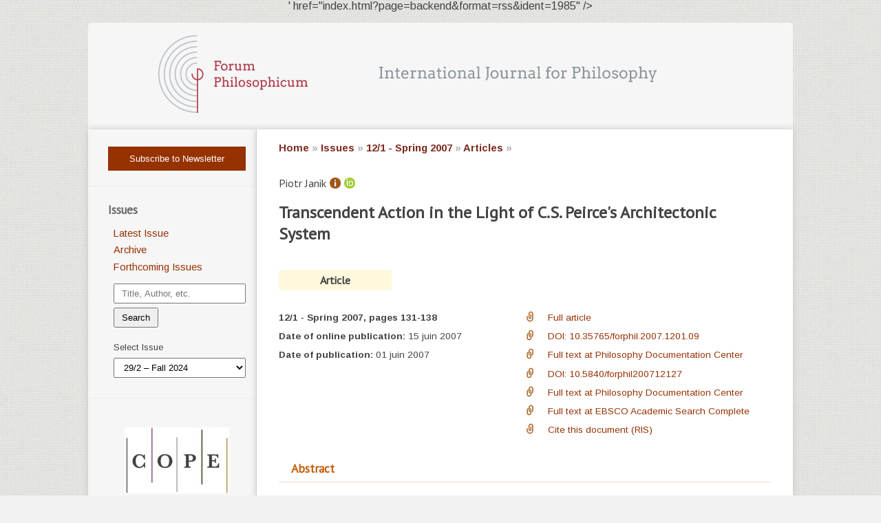

--- FILE ---
content_type: text/html; charset=UTF-8
request_url: https://forumphilosophicum.ignatianum.edu.pl/1985-transcendent-action-in-the-light-of-c-s-peirce-s-architectonic-system.html
body_size: 6611
content:
<!DOCTYPE html>
<html xmlns="http://www.w3.org/1999/xhtml" xml:lang="en">
  <head>
    <meta http-equiv="Content-Type" content="text/html; charset=utf-8" />
    <title>Transcendent Action in the Light of C.S. Peirce's Architectonic System</title>
    <meta name="Generator" content="Lodel" />
    <meta name="DESCRIPTION" content="Opis...2" />
    <meta name="URL" content="https://forumphilosophicum.ignatianum.edu.pl:443/1985-transcendent-action-in-the-light-of-c-s-peirce-s-architectonic-system.html" />
    <meta name="author" content="Janik, Piotr" />
    <meta name="KEYWORDS" content="belief" />
    <meta name="KEYWORDS" content="hedonism" />
    <meta name="KEYWORDS" content="intention" />
    <meta name="KEYWORDS" content="transcendentals" />
    <meta name="KEYWORDS" content="Peirce，Charles Sanders" />
    <meta name="KEYWORDS" content="Creative Commons Attribution 4.0 International License" />
    <meta name="DC.Publisher" content="Nom de votre 裩teur" />
    <meta name="DC.Rights" content="" />
    <meta name="DC.Source" content="https://forumphilosophicum.ignatianum.edu.pl:443" />
    <meta name="DC.Type" content="text" />
    <meta name="DC.Format" content="text/html" />
    <meta name="DC.Language" content="en" />
    <meta name="DC.Identifier" content="https://forumphilosophicum.ignatianum.edu.pl:443/1985-transcendent-action-in-the-light-of-c-s-peirce-s-architectonic-system.html" />
    <meta name="DC.Title" content="Transcendent Action in the Light of C.S. Peirce's Architectonic System " />
    <meta name="DC.Subject" content="belief" />
    <meta name="DC.Subject" content="hedonism" />
    <meta name="DC.Subject" content="intention" />
    <meta name="DC.Subject" content="transcendentals" />
    <meta name="DC.Subject" content="Peirce，Charles Sanders" />
    <meta name="DC.Subject" content="Creative Commons Attribution 4.0 International License" />
    <meta name="DC.Creator" content="Janik, Piotr" />
    <meta name="DC.Description" lang="fr" content="" />
    <meta name="DC.Description" lang="en" content="The article presents the key problems relevant to the issue of “transcendent Action,” as Peirce calls it. The author focuses on the relation between “belief” and the “transcendentals:” unity, truth, goodness, and beauty, in their peculiar Peirceian context. He considers firstly “belief” in the sense of “an original impulse to act consistently, to have a definite intention” and, secondly, “Normative Science, which investigates the universal and necessary laws of the relation of Phenomena to Ends, that is, perhaps, to Truth, Right, and Beauty.” Finally, he considers Peirce's defense again two popular accusations: one on the part of the logicians which “confounds psychical truths with psychological truths,” and the second one regarding hedonism. " />
    <link href='https://fonts.googleapis.com/css?family=PT+Sans&subset=latin,latin-ext' rel='stylesheet' type='text/css'>
      <link href='https://fonts.googleapis.com/css?family=Arimo:400,400italic,700,700italic&subset=latin,latin-ext' rel='stylesheet' type='text/css'>
        <link rel="stylesheet" type="text/css" href="//unpkg.com/tippy.js@4/themes/light-border.css" media="screen" title="Ecran" />
        <link rel="stylesheet" type="text/css" href="//unpkg.com/tippy.js@4/themes/light.css" media="screen" title="Ecran" />
        <link rel="stylesheet" type="text/css" href="//unpkg.com/tippy.js@4/themes/translucent.css" media="screen" title="Ecran" />
        <link rel="stylesheet" type="text/css" href="css/styles_site.css" media="screen" title="Ecran" />
        <link rel="stylesheet" type="text/css" media="print" href="css/styles_site_print.css"  title="Impression" />
        <link rel="alternate" type="application/rss+xml" title="Actuality -  Forum Philosophicum" href="index.html?page=backend&amp;format=rssdocuments" />
        <link rel="alternate" type="application/rss+xml" title='RSS -  <span xml:lang="en" lang="en">Transcendent Action in the Light of C.S. Peirce's Architectonic System</span>' href="index.html?page=backend&amp;format=rss&amp;ident=1985" />
          <script src="https://unpkg.com/popper.js@1/dist/umd/popper.min.js"></script>
          <script src="https://unpkg.com/tippy.js@4"></script>
          <script type="text/javascript" src="js/site.js"></script>
          <script id="mcjs">function showPopup() { 
!function(c,h,i,m,p){m=c.createElement(h),p=c.getElementsByTagName(h)[0],m.async=1,m.src=i,p.parentNode.insertBefore(m,p)}
(document,"script","https://chimpstatic.com/mcjs-connected/js/users/2d26b2f1ef2b4b7d9d824dd79/5ad490a24013f66369608b26b.js");
document.cookie = "MCPopupClosed=; expires=Thu, 01 Jan 1970 00:00:00 UTC; path=/;";                  
document.cookie = "MCPopupSubscribed=; expires=Thu, 01 Jan 1970 00:00:00 UTC; path=/;";
}</script>
        </head>
        <body>
          <script>  (function(i,s,o,g,r,a,m){i['GoogleAnalyticsObject']=r;i[r]=i[r]||function(){
  (i[r].q=i[r].q||[]).push(arguments)},i[r].l=1*new Date();a=s.createElement(o),
  m=s.getElementsByTagName(o)[0];a.async=1;a.src=g;m.parentNode.insertBefore(a,m)
  })(window,document,'script','//www.google-analytics.com/analytics.js','ga');
  ga('create', 'UA-41831777-4', 'auto');
  ga('send', 'pageview');</script>
          <div id="main">
            <h1 id="cartouche"><!-- 
<div id="logo-ignatianum"><a href="https://www.ignatianum.edu.pl" title="Akademia Ignatianum"><img src="/images/logo-ignatianum.png"></a></div> -->
            <div id="logo"><a href="/index.html" title="Forum Philosophicum"><img src="/images/top_logo_f.png"></a></div>
            <div class="clear"></div>
          </h1>
          <div id="content" class="article">
            <div id="inside" class="article">
              <ul id="ariane">
                <li><a href="/index.html">Home</a>&nbsp;&raquo</li>
                <li><a href="/87-issues.html">Issues</a>&nbsp;&raquo</li>
                <li><a href="/1935-12-1-spring-2007.html">12/1 - Spring 2007</a>&nbsp;&raquo</li>
                <li><a href="/1936-articles.html">Articles</a>&nbsp;&raquo</li>
              </ul>
              <div id="enteteDocument"> Piotr <span class="familyName">Janik</span><span class="on-author-icon"><a id="addInfo"><img src="/images/ainfo.png" alt="Corresponding author" title="Corresponding author" border="0" width="16" height="16"></a></span><script>desc = ``;
desc = desc.replace(/<(\/)*(div|span).*?>/mig, "");
tippy('#addInfo', {
theme: 'light',
trigger: 'click',
arrow: true,
arrowType: 'round',
placement: 'bottom',
content: '<span class="block t-affil">Jesuit University Ignatianum</span><span class="block t-func"></span><span class="block t-space"></span><span class="block t-desc">'+desc+'</span>',
})</script><span class="on-author-icon"><a href="//orcid.org/0000-0001-6528-0996" target="_blank" title="ORCID id"><img src="/images/orcid.png" alt="ORCID id" title="ORCID id"></a></span><h2><span xml:lang="en" lang="en">Transcendent Action in the Light of C.S. Peirce's Architectonic System</span><br class="nobr" /><span class="sousTitre"><span xml:lang="en" lang="en"></span></span></h2>
                <div class="type">Article</div>
              </div>
              <div id="imprint">
                <div class="imLine"><span class="imIssue">12/1 - Spring 2007</span><span class="imPagination">,&nbsp;pages&nbsp;131-138</span></div>
                <div class="imLine"><span class="imTitle">Date of online publication:&nbsp;</span><span class="imName">15 juin 2007</div>
                <div class="imLine"><span class="imTitle">Date of publication:&nbsp;</span><span class="imName">01 juin 2007</div>
              </div>
              <div id="mapl">
                <ul>
                  <li class="fichiers"><img src="../../lodel/icons/Attachmment 2 16.png" alt="fichierannexe" class="associatedIcon" /><!--<a href="/6350-full-article.html" class="fichierannexe">Full article</a>--><a href="docannexe/file/6350/9._janik.pdf" class="fichierannexe" >Full article</a></li>
                  <li class="liens"><img src="../../lodel/icons/Link 2 16.png" alt="lienannexe" class="associatedIcon" /><!--<a href="/6351-doi.html" class="lienannexe">DOI: 10.35765/forphil.2007.1201.09</a>--><a href="https://dx.doi.org/10.35765/forphil.2007.1201.09" class="lienannexe" target="_blank">DOI: 10.35765/forphil.2007.1201.09</a></li>
                  <li class="liens"><img src="../../lodel/icons/Link 2 16.png" alt="lienannexe" class="associatedIcon" /><!--<a href="/6352-full-text-at-philosophy-documentation-center.html" class="lienannexe">Full text at Philosophy Documentation Center</a>--><a href="https://www.pdcnet.org/forphil/content/forphil_2007_0012_0001_0131_0138" class="lienannexe" target="_blank">Full text at Philosophy Documentation Center</a></li>
                  <li class="liens"><img src="../../lodel/icons/Link 2 16.png" alt="lienannexe" class="associatedIcon" /><!--<a href="/2046-doi-10-5840-forphil200712127.html" class="lienannexe">DOI: 10.5840/forphil200712127</a>--><a href="http://dx.doi.org/10.5840/forphil200712127" class="lienannexe" target="_blank">DOI: 10.5840/forphil200712127</a></li>
                  <li class="liens"><img src="../../lodel/icons/Link 2 16.png" alt="lienannexe" class="associatedIcon" /><!--<a href="/2047-full-text-at-philosophy-documentation-center.html" class="lienannexe">Full text at Philosophy Documentation Center</a>--><a href="http://www.pdcnet.org/pdc/bvdb.nsf/purchase?openform&fp=forphil&id=forphil_2007_0012_0001_0131_0138" class="lienannexe" target="_blank">Full text at Philosophy Documentation Center</a></li>
                  <li class="liens"><img src="../../lodel/icons/Link 2 16.png" alt="lienannexe" class="associatedIcon" /><!--<a href="/2048-full-text-at-ebsco-academic-search-complete.html" class="lienannexe">Full text at EBSCO Academic Search Complete</a>--><a href="http://search.ebscohost.com/login.aspx?direct=true&db=a9h&AN=25743296&lang=pl&site=ehost-live" class="lienannexe" target="_blank">Full text at EBSCO Academic Search Complete</a></li>
                  <li class="fichiers"><img src="../../lodel/icons/Attachmment 2 16.png" alt="fichierannexe" class="associatedIcon" /><!--<a href="/1991-cite-this-document-ris.html" class="fichierannexe">Cite this document (RIS)</a>--><a href="docannexe/file/1991/forum_philosophicum_12_01_10_janik.ris" class="fichierannexe" >Cite this document (RIS)</a></li>
                </ul>
              </div>
              <div class="clear"></div>
              <div id="resume">
                <h4>Abstract</h4>
                <p class="resume">
                  <p>The article presents the key problems relevant to the issue of “transcendent Action,” as Peirce calls it. The author focuses on the relation between “belief” and the “transcendentals:” unity, truth, goodness, and beauty, in their peculiar Peirceian context. He considers firstly “belief” in the sense of “an original impulse to act consistently, to have a definite intention” and, secondly, “Normative Science, which investigates the universal and necessary laws of the relation of Phenomena to Ends, that is, perhaps, to Truth, Right, and Beauty.” Finally, he considers Peirce's defense again two popular accusations: one on the part of the logicians which “confounds psychical truths with psychological truths,” and the second one regarding hedonism.</p>
                </p>
              </div>
              <h4>Keywords</h4>
              <ul class="keywords">
                <li class="keyword"><a class="auteur" href="/index.html?id=1079">belief</a></li>
                <li class="keyword"><a class="auteur" href="/index.html?id=1986">hedonism</a></li>
                <li class="keyword"><a class="auteur" href="/index.html?id=1987">intention</a></li>
                <li class="keyword"><a class="auteur" href="/index.html?id=1989">transcendentals</a></li>
                <li class="keyword"><a class="auteur" href="/index.html?id=2250">Peirce，Charles Sanders</a></li>
              </ul>
              <h4>Cite this article</h4>
              <div id="noticebiblio"><span xml:lang="en" lang="en"><p>Janik, Piotr. “Transcendent Action in the Light of C.S. Peirce's Architectonic System.” Forum Philosophicum 12, no. 1 (2007): 131–8. doi:10.35765/forphil.2007.1201.09.</p></span></div>
              <div id="annexes">
                <h4>Bibliography</h4>
                <div id="bibliographie">
                  <p class="bibliographie"><span xml:lang="en" lang="en"><p>Boler, John F. <em>Charles Peirce and Scholastic Realism. A Study of Peirce's Relation to John Duns Scotus</em>. Seattle: University of Washington Press, 1963.</p>
                    <p>Forster, Paul. “The Logic of Pragmatism: A Neglected Argument for Peirce’s Pragmatic Maxim.”, <em>Transactions of the Charles S. Peirce Society</em> 39, no. 4 (2003): 525–555.</p>
                    <p>Hookway, Christopher. <em>Truth, Rationality, and Pragmatism. Themes from Peirce</em>. Oxford: Oxford University Press, 2002.</p>
                    <p>Houser, Nathan. “Peirce’s General Taxonomy of Consciousness.” <em>Transactions of the Charles S. Peirce Society</em> 19, no. 4 (1983): 331–360.</p>
                    <p>Nowak, Andrzej J. <em>Świat człowieka: Znak, Wartość, Sztuka</em>. Cracow: Collegium Columbinum, 2002.</p>
                    <p>Peirce, Charles S. <em>Collected Papers of Charles Sanders Peirce</em>. Vols. 1–6, edited by Charles Hartshome and Paul Weiss. Vols. 7–8, edited by Arthur W. Burks. Cambridge, MA: Belknap Press of Harvard University Press / Harvard University Press, 1960–1966.</p>
                    <p>Pierce, Charles S. <em>The Writings of Charles S. Peirce: A Chronological Edition</em>. 6 vols. Vol. 1, edited by M. Fisch et at. Vol. 2, edited by E. C. Moore et al. Vols. 3–5, edited by C. Kloesel et al. Vol. 6, edited by the Peirce Edition Project. Bloomington: Indiana University Press 1980–2000.</p>
                    <p>Potter, Vincent G. 1966, “Peirce’s Analysis of Normative Science.” <em>Transactions of the Charles S. Peirce Society</em> 2, no. 1 (1966): 5–33.</p>
                    <p>Potter, Vincent G. “Peirce on ‘substance’ and ‘foundations.’” <em>Monist</em> 75, no. 4 (1992): 492–513. doi:10.5840/monist199275429.</p>
                    <p>Skagestad, Peter. “Peirce’s Inkstand as an External Embodiment of Mind.” <em>Transactions of the Charles S. Peirce Society</em> 35, no. 3 (1999): 551–562.</p></span></p>
                </div>
                <h4>Copyright</h4>        
                <div class="licence"><a rel="license" href="https://creativecommons.org/licenses/by/4.0/" target="_blank"><img alt="Creative Commons Attribution 4.0 International License" style="border-width:0" src="docannexe/image/3360/88x31.png" /><br />Creative Commons Attribution 4.0 International License</a></div>
              </div><!--fin_annexes--><!--fin_annexes-->
              <div id="bottomNav">
                <div class="previous">                                           <a href="/1980-existential-analysis-in-roman-ingarden-s-ontology.html">Previous Article</a>                      </div>
                <div class="next">                      <a href="/1992-the-philosophical-foundations-of-the-kinematic-atomism-of-ruder-josip-boscovich.html">Next Article</a>                      </div>
              </div>
            </div> 
            <div id="menu">  
              <div class="b_index" style="margin-top: 10px;">       
                <button onclick="showPopup()" style="padding: 10px 10px; background-color: #963100; color: white; border: 0px; cursor: pointer; width: -webkit-fill-available;">Subscribe to Newsletter</button>       
                <div class="line"></div>   </div>     
              <div class="b_index">    
                <h3>Issues</h3>             
                <ul class="publisMenu">                           
                  <li><a href="/7491-2902.html">Latest Issue</a></li>                        
                  <li><a href="/87-issues.html">Archive</a></li>                        
                  <li><a href="/3351-forthcoming.html">Forthcoming Issues</a></li>               
                  <li>                    
                    <form action="/search.php" method="get" _lpchecked="1">                         
                      <input class="text" type="text" name="query" placeholder="Title, Author, etc.">                           
                        <input class="lightSearch" type="submit" name="submit_s" value="Search">            </form>         </li>                   
                      <li>                        
                        <div class="formSelectIssue">Select Issue</div>              
                        <form action="/index.html">                              
                          <select name="id" onchange="if(this.value != '0') this.form.submit()" >                                  
                            <option value="7491">29/2 – Fall 2024</option>                                  
                            <option value="7387">29/1 – Spring 2024</option>                                  
                            <option value="7284">28/2 – Fall 2023</option>                                  
                            <option value="7171">28/1 – Spring 2023</option>                                  
                            <option value="7067">27/2 – Fall 2022</option>                                  
                            <option value="7007">27/1 – Spring 2022</option>                                  
                            <option value="6885">26/2 – Fall 2021</option>                                  
                            <option value="6600">26/1 – Spring 2021</option>                                  
                            <option value="3708">25/2 – Fall 2020</option>                                  
                            <option value="3661">25/1 – Spring 2020</option>                                  
                            <option value="3552">24/2 – Fall 2019</option>                                  
                            <option value="3491">24/1 – Spring 2019</option>                                  
                            <option value="3411">23/2 – Fall 2018</option>                                  
                            <option value="3365">23/1 - Spring 2018</option>                                  
                            <option value="3242">22/2 - Fall 2017</option>                                  
                            <option value="3160">22/1 - Spring 2017</option>                                  
                            <option value="3106">21/2 - Fall 2016</option>                                  
                            <option value="2953">21/1 - Spring 2016</option>                                  
                            <option value="2074">20/2 - Fall 2015</option>                                  
                            <option value="858">20/1 - Spring 2015</option>                                  
                            <option value="370">19/2 - Fall 2014</option>                                  
                            <option value="298">19/1 - Spring 2014</option>                                  
                            <option value="88">18/2 - Fall 2013</option>                                  
                            <option value="213">18/1 - Spring 2013</option>                                  
                            <option value="387">17/2 - Fall 2012</option>                                  
                            <option value="479">17/1 - Spring 2012</option>                                  
                            <option value="555">16/2 - Fall 2011</option>                                  
                            <option value="628">16/1 - Spring 2011</option>                                  
                            <option value="723">15/2 - Fall 2010</option>                                  
                            <option value="1032">15/1 - Spring 2010</option>                                  
                            <option value="1202">14/2 - Fall 2009</option>                                  
                            <option value="1353">14/1 - Spring 2009</option>                                  
                            <option value="1495">13/2 - Fall 2008</option>                                  
                            <option value="1651">13/1 - Spring 2008</option>                                  
                            <option value="1781">12/2 - Fall 2007</option>                                  
                            <option value="1935">12/1 - Spring 2007</option>                                  
                            <option value="2070">11 - 2006</option>                                  
                            <option value="2426">10 - 2005</option>                                  
                            <option value="2615">9 - 2004</option>                                  
                            <option value="2790">8 - 2003</option>                                  
                            <option value="3852">7 – 2002</option>                                  
                            <option value="3849">6 – 2001</option>                                  
                            <option value="3844">5 – 2000</option>                                  
                            <option value="3843">4 – 1999</option>                                  
                            <option value="3839">3 – 1998</option>                                  
                            <option value="3780">2 – 1997</option>                                  
                            <option value="3738">1 – 1996</option>                </select>                    
                          <input type="submit" class="hidden">        </form>       </li>      </ul>             
                      <div class="line"></div>        </div><!--
<div class="b_index">   <a href="https://czasopisma.ignatianum.edu.pl/fp/about/submissions" class="make-submission">Submit Manuscript</a>   <div class="line"></div>      </div>-->      
                  <div class="b_index" style="text-align: center;"><!--<img src="/images/dofinansowani_fp_ENG.png"> --><a href="https://publicationethics.org/" target="_blank" rel="noopener"><img src="/images/logo-cope.jpg" style="margin: 20px 0;"></a><a href="https://www.scopus.com/sourceid/21100787326" target="_blank" rel="noopener"><img src="/images/logo-scopus.png"></a><div class="line"></div>      </div>      
                  <div class="b_index">        
                    <h3>About the Journal</h3>                       
                    <ul class="publisMenu">                      
                      <li>         <a href="/71-mission.html"><span xml:lang="en" lang="en">Mission Statement</span></a>      </li>                               
                      <li>         <a href="/74-boards.html">Boards</a>      </li>                               
                      <li>         <a href="/820-publication-fact-sheet.html">Publication Fact-sheet</a>      </li>                               
                      <li>         <a href="/76-online-presence.html">Online Presence</a>      </li>         </ul>        
                    <div class="line"></div>      </div>      
                  <div class="b_index">        
                    <h3>For Contributors</h3>                 
                    <ul>          
                      <li><a href="https://czasopisma.ignatianum.edu.pl/fp/about/submissions" >Submit Manuscript</a></li>        </ul>              
                    <ul class="publisMenu">                      
                      <li>         <a href="/79-submissions.html">Submission Instruction</a>      </li>                               
                      <li>         <a href="/81-review-process.html">Review Process</a>      </li>                               
                      <li>         <a href="/80-legal-issues.html">Legal Issues</a>      </li>         </ul>        
                    <div class="line"></div>      </div>      
                  <div class="b_index">           
                    <h3>Information</h3>                       
                    <ul class="publisMenu">                      
                      <li>         <a href="/84-contact.html">Contact Information</a>      </li>                               
                      <li>         <a href="/86-books-received.html">Books received to review</a>      </li>         </ul>           
                    <div class="line"></div>      </div>      
                  <div class="b_index">           
                    <h3>News</h3>                       
                    <ul class="publisMenu">                      
                      <li>         <a href="/7609-cfp-christian-philosophy-2026.html">Upcoming Issue (2025): Christian Philosophy Facing Naturalism</a>      </li>         </ul>           
                    <div class="line"></div>      </div>      
                  <div class="b_index">           
                    <h3>Index</h3>           
                    <ul class="typepersonne">          
                      <li><a href="/index.html?id=44">Authors</a></li>          
                      <li><a href="/index.html?id=45">Translators</a></li>          
                      <li><a href="/index.html?id=46">Issue editors</a></li>        </ul>        
                    <ul class="typeentree">          
                      <li><a href="/index.html?id=50">Keywords</a></li>        </ul>           
                    <div class="line"></div>      </div>      
                  <div class="b_index">                               
                    <div class="Section-1">                           
                      <h3>Forum Philosophicum</h3>                                 
                      <p>            
                        <r2r:ml lang="pl">              
                          <ul>                
                            <li><span _fck_bookmark="1" style="display: none;">&nbsp;</span>10.35765/forphil&nbsp;ISSN:&nbsp;1426-1898</li>                
                            <li>e-ISSN:&nbsp;2353-7043</li>                
                            <li>Prefix doi:&nbsp;<a href="http://search.crossref.org/?q=Forum+Philosophicum">10.5840/forphil</a>&nbsp;and <a href="http://search.crossref.org/?q=Forum+Philosophicum">10.35765/forphil</a></li>                
                            <li>Full texts online at&nbsp;<a href="https://www.pdcnet.org/forphil/Forum-Philosophicum">PDC</a></li>                
                            <li>Full texts online at&nbsp;<a href="http://search.ebscohost.com/login.aspx?direct=true&amp;db=asn&amp;jid=3PWR&amp;lang=pl&amp;site=ehost-live">EBSCO</a></li>              </ul>            </r2r:ml>          </p>              </div>        <!-- <div class="line"></div> --></div><!-- <div class="b_issn">    
                <div class="b_rss">      
                  <h3>RSS</h3>      
                  <ul>        
                    <li><a href="index.html?page=backend&amp;format=rssdocuments">Documents</a></li>      </ul>    </div> --></div>
              <div id="footer">
                <div class="powered">Powered by <a href="https://lodel.org" target="_blank">lodel.org</a></div>
                <div class="items">
                  <div class="item first"><a href="/index.html?page=map" class="map">Sitemap</a></div>
                  <div class="item"><a href="https://www.ignatianum.edu.pl" target="_blank">Akademia Ignatianum</a></div>
                  <div class="item"><a href="/lodel/edition">Administration</a></div>
                  <div class="item last"><!-- <a href="index.html?id=84">Contact Information</a> --><a href="/84-contact.html">Contact Information</a></div>
                </div>
              </div> </div>
          </body>
        </html>

--- FILE ---
content_type: text/css
request_url: https://forumphilosophicum.ignatianum.edu.pl/css/styles_site.css
body_size: 4569
content:
body{
	font-size: 1em;
	text-align: center;
	font-family: 'Arimo', sans-serif;
/*
	font-family: 'Noto Sans', sans-serif;
	font-family: 'Open Sans', sans-serif;
	font-family: 'Tinos', serif;
	font-family: 'Noto Serif', serif;
	*/
/*	background: #eee; */
	margin: 0;
	padding: 0;
	background-image: url('/images/farmer.png');
    background-repeat: repeat;
    background-position: top left;
    background-attachment: fixed;
    background-color: #F2F2F2;
    color: #444;
}

a{
	color: #963100;
	text-decoration: none;
}

a:hover{

	border-bottom: 1px dotted;
}

p{
	line-height: 150%;
	text-align: justify;
}

h1, h2, h3, h4, h5, h6, p, form, fieldset, img, blockquote{
	margin: 0;
	padding: 0;
	border: 0;
}
#enteteDocument h2 {
	margin-top: 15px;
}

li{
	line-height: 150%;
	margin-bottom: 1ex;
}

dt{
	font-weight: bold;
	margin-bottom: 1ex;
}

.hidden{
	display: none;
}
.formSelectIssue {
    font-size: 90%;
    margin-top: 20px;
    /*font-style: italic;	*/
}
.familyName{
/*	font-variant: small-caps; */
}
.asEditors {
	margin-left: 5px;
	color: #963100;
}
.on-author-icon{
    vertical-align: middle;
    cursor: pointer;	
    margin: 0 0 0 5px;
}
.on-author-icon img,
#map .on-author-icon img{
    display: unset;
    position: unset;
    margin: 0;
}
.tippy-tooltip {
	text-align: left;
	padding: 1em;
}
.tippy-tooltip span.block{
	display: block;
}

.tippy-tooltip span.t-desc{
	padding: 1em 0 0 0;
}
.tippy-tooltip span.t-space{
	padding: 1em 0 0 0;
}

.spacer{
	display: block;
	height: 2em;
	clear: both;
}
.b_issn {
 font-size: 90%;
 color: #666;
}
.b_issn P {
margin-bottom: 0.3em;
}
h2.publiParente, h3, h4{
	margin-bottom: 2ex;
	color: dimgray;
}

h2.publiParente{
	padding-top: 1em;
}

h3.accueil{
	margin-top: 3ex;
	color: #e18600;
}

a.footnotecall, a.FootnoteSymbol{
/*	font-family: "Bitstream vera sans", verdana, sans-serif; */
	font-weight: bold;
}

a.footnotecall{
	font-size: 90%;
	margin-left: .3em;
	font-style: normal;
}

a.footnotecall:before, a.FootnoteSymbol:before{
	content: "[";
}

a.footnotecall:after, a.FootnoteSymbol:after{
	content: "]";
}

a.indexBack{
	display: block;
	font-size: 92%;
	font-weight: bold;
	text-align: right;
	margin-top: 3em;
	border: 0;
}

br.nobr{
	display: none;
}

span.sousTitre{
/* 	margin-top: -.5ex; */
	display: block;
	font-size: 90%;
	font-weight: normal;
	font-style: italic;
}

#enteteDocument span.sousTitre,
.publiParente span.sousTitre{
    display: block;
    font-size: 70%;
    font-weight: normal;
    font-style: normal;
    margin-top: 5px;
}

dl.listArticles dt,
dl.listIssues dt {
	margin: 30px 0 10px 0;
}

dl.listArticles dd,
dl.listIssues dd {
	margin: 0 0 10px 0;
	padding: 0;
}

dl.listArticles dd.date{
	font-size: 92%;
	font-style: italic;
}

dl.listArticles dd.paruDans{
	font-size: 92%;
	color: #666;
}

dl.listArticles dd.paruDans a{
	color: #666;
}

div.notes p{
	margin-bottom: 1.5ex;
	text-align: justify;
}

img.icone{
	display: block;
	float: left;
	max-width: 200px;
	border: 1px solid #aaa;
	margin-right: 1em;
}

#main{
	position: relative;
	margin: auto;
	width: 1024px;
	text-align: left;
}

#accessible, #footer{
	text-align: right;
	color: #e5e8e3;
	padding: .5ex 0;
	-webkit-box-shadow: 0 0 3px 1px #ccc;
	box-shadow: 0 0 3px 1px #ccc;

}

#accessible a, #footer a, #ariane{
	color: #aaa;
}

#cartouche{
/*
padding: 0.8em 1em 0.6em 1em;
 background: #7b2a1e;
 margin: 15px 0;
 border-radius: 3px; */
    color: #fff;
    background: #f6f6f6;
    margin: 15px 0 0 0;
    border-radius: 5px 5px 0 0;
/*    -webkit-box-shadow: 0 0 10px 1px #aaa;
    box-shadow: 0 0 10px 1px #aaa;*/
}

#cartouche span.sousTitre{
	font-weight: bold;
	font-size: 70%;
	margin-top: 0;
}

#cartouche a{
	color: transparent;
	text-decoration: none;
}
#cartouche a:hover{
	text-decoration: none;
}
#logo-ignatianum {float: left;}
#logo-ignatianum IMG {
	width: 150px;
	height: 120px;
	padding: 10px 0 0 50px;
}

#logo {
	/*float: right;*/
  padding: 0.5em 1em 0.5em 1em;
}
#logo IMG {
/*	width: 780px;
	height: 96px;*/
}
.clear {clear: both;}
#ariane{
    font-size: 92%;
    padding: 0;
    font-weight: bold;
}

#ariane, #ariane li{
	margin: 0;
	padding: 0;
	list-style: none;
}

#ariane li{
	display: inline;
}

#ariane a{
	color: #7b2a1e;
}

#ariane a:hover{
	color: #F90;
}

/* HomePage*/
#HomePage {
}

#HomePage .IssueTitle {
    font-family: 'Pt Sans', sans-serif;
    font-size: 120%;
    font-weight: bold;
    line-height: 150%;
}
#HomePage .IssueSubTitle {
    font-family: 'Pt Sans', sans-serif;
    font-size: 110%;
    font-weight: normal;
    line-height: 150%;
}
#HomePage .LastIssue {
    width: 700px;
    margin: 0px 10px 40px 10px;
/*    border-bottom: 1px solid #ccc;
    padding: 0 0 30px 0; */
}

#HomePage .LastIssue .IssueTitle {
    font-family: 'Pt Sans', sans-serif;
    font-size: 150%;
    font-weight: bold;
    line-height: 170%;
}
#HomePage .LastIssue .IssueSubTitle {
    font-family: 'Pt Sans', sans-serif;
    font-size: 120%;
    font-weight: normal;
    line-height: 150%;
}
#HomePage .LastIssue .IssueCover {
    float: left;
    width: 280px;
    text-align: left;
    line-height: 0;
    margin: 0 0 0.5em 0;
}
#HomePage .LastIssue .IssueCover IMG {
    width: 240px;
    border: 1px solid #ccc;
    padding: 1px;
}
#HomePage .LastIssue .IssueDesc {
    font-size: 90%;
    font-weight: normal;
    line-height: 100%;
    margin: 2ex 0 ;
}

#HomePage .IssueSpace {
    margin: 0;
}
#HomePage .IssueSpace .AboutJournal2 {
    font-size: 96%;
    font-weight: normal;
    line-height: 130%;
    margin: 2ex 0 0 0;
    text-align: justify;
    padding: 1.5em 2em;
		border: 0px solid #ccc;
    border-radius: 5px;
    background-color: antiquewhite;
    /* color: #fff; */
}

#HomePage .IssueSpace .AboutJournal {
    font-size: 96%;
    font-weight: normal;
    line-height: 130%;
    text-align: justify;
    background-color: oldlace;
    padding: 20px 42px 20px 42px;
    margin: 0 -32px;
	border-bottom: 1px solid #eee;
  border-top: 1px solid #eee;
}

#HomePage .Section-2 {
    text-align: justify;
    background-color: #fafafa;
    padding: 20px 42px 20px 42px;
    margin: 0 -32px;
	border-bottom: 1px solid #eee;
	border-top: 1px solid #eee;
}

#HomePage .Section-3 {
    text-align: justify;
    background-color: #fafafa;
    padding: 20px 42px 20px 42px;
    margin: 0 -32px;
	border-bottom: 1px solid #eee;
	border-top: 1px solid #eee;
}
#HomePage .Section-2 p,
#HomePage .Section-3 p {
	margin-bottom: 1em;
}
#HomePage .Section-2 p:last-child,
#HomePage .Section-3 p:last-child {
	margin-bottom: 0;
}
#HomePage .Section-3:first-child {
	margin-top: 2em;
}
#HomePage .OtherIssues {
}
#HomePage .OtherIssues .CurrentIssue {
    display: inline-block;
    width: 335px;
    margin: 0px 10px 0px 10px;
		border-top: 1px solid #ddd;
    padding: 40px 0 30px 0;
    vertical-align: top;
/*    display: inline-block;
    width: 293px;
    vertical-align: top;
    padding: 20px 20px 10px 20px;
    border: 1px solid #ccc;
    border-radius: 5px;
    margin: 0 10px 25px 10px;
    min-height: 300px; */
}
#HomePage .CurrentIssue .IssueCover {
    float: left;
    width: 140px;
    text-align: left;
    line-height: 0;
    margin: 0 0 0.5em 0;
}
#HomePage .CurrentIssue .IssueCover IMG{
    width: 120px;
    border: 1px solid #ccc;
    padding: 1px;
}
.issue-top {
	padding: 0 1em 2em 1em;
	border-bottom: 1px solid peru;
	margin-bottom: 2em;
}
.issue-top .IssueCover{
	float: left;
	text-align: left;
	line-height: 0;
    margin: 0 2em 2em 0;
}
.issue-top .IssueCover IMG {
    width: 180px;
    border: 1px solid #ccc;
    padding: 1px;
}
.issue-top .IssueDesc {
	font-size: 90%;
	font-weight: normal;
	line-height: 100%;
	/*margin: 0 0 0 220px;*/
}
.collection .IssueDescr {
    font-size: 96%;
    font-weight: normal;
    /* line-height: 178%; */
    /* padding: 1.2em 0 1.2em 2.4em; */
    margin: 0 0 2em 0;
    /* border-top: 1px solid #ccc; */
    /* border-bottom: 1px solid #ccc; */
    padding: 20px 20px;
    border: 1px solid #ccc;
    border-radius: 5px;
}
.issue-top .IssueDesc P{
	margin-bottom: 2ex;
}
.issue-top .IssueDesc P:last-child{
	margin-bottom: 0;
}
.articles {
	border-top: 1px solid #eee;
	margin: 1em 0 0 280px;
	padding: 1em 0 0 0;
}
.articles .textes {
	margin-bottom: 2ex;
  font-size: 94%;
  line-height: 130%;
}
.articles .textes .auteurs {
	font-weight: bold;
}
.articles .textes .titre {
	margin: 0.5ex 0;
}
.articles .textes .titre .sousTitre {
	display: none;
}
#HomePage .CurrentIssue .articles {
	border-top: 1px solid #eee;
	margin: 1em 0 0 140px;
	padding: 1em 0 0 0;
}

#HomePage .allIssues {
    text-align: right;
    border-top: 1px solid peru;
    padding: 1em 1em 0 0;
		margin-top: 0;
}

/*#menu, #inside, #content{ */
#menu, #inside {
	background: #fff;
}

#menu .line
{
    border-top: 1px solid #eee;
    margin: 1.5em -1em 1.5em -2em;
    padding: 0;
}

#menu{
    font-size: 92%;
    padding: 1em 1em 2em 2em;
    margin-bottom: 15px;
    border-radius: 0 0 5px 5px;
    -webkit-box-shadow: 0 0 10px 1px #ccc;
    box-shadow: 0 0 10px 1px #ccc;
    background-color: #f6f6f6;
}

/* HACK */

*>#menu{
/*	height: auto;
	min-height: 600px;  */
	width: 200px;
}

#menu ul, #menu ul li{
	margin: 0;
	padding: 0;
	list-style: none;
	line-height: 120%;
}

#menu ul li{
	margin-bottom: 1ex;
}

#menu ul{
/*	margin: 2ex 0; */
	    margin: 1em 0 1em 0.5em;
}
#menu ul.typepersonne {
	margin-top: 1em;
	margin-bottom: 0;
}
#menu ul.typeentree{
	margin-top: 0;
	margin-bottom: 1em;
}
#menu .IssueTitle {
	margin: 5px 0 15px 0;
	color: #999;
}

#menu .allIssues {
	text-align: right;
	margin-right: 1em;
}

#menu ul li li{
	margin-left: 1em;
}

#menu h3{
	margin: 2ex 0 1ex 0;
	/*color: #d96c0f;*/
	color: dimgray;
	font-family: 'Pt Sans', sans-serif;
}

#menu input[type=text],
#menu select {
    margin: 0.5em 0;
    padding: 5px 10px;
    width: -webkit-fill-available;    
    width: -moz-available;    
}

#menu input[type=submit] {
    padding: 5px 10px;	
}

.Section-1 li {
	font-size: 90%;
}

#recherche{
	padding: 2ex 0;
}

#recherche input, #recherche select{
	font-size: 90%;
}

#recherche select{
	width: 150px;
}

#recherche label{
	display: block;
}

#advanced_search{
	margin-top: 2ex;
	padding-top: 1ex;
}

#advanced_search label{
	font-size: 90%;
}

#rss{
	display: block;
	text-align: center;
	margin: 2ex 0 0 0;
}

#inside{
/*	padding: 1em 2em 2em 2em;
	border: 1px solid #ccc;
	border-radius: 3px;
	margin-bottom: 15px;
	-webkit-box-shadow: 0 0 3px 1px #ddd;
	box-shadow: 0 0 3px 1px #ddd; */
		padding: 1em 2em 2em 2em;
    border-radius: 0 0 5px 5px;
    margin-bottom: 15px;
	-webkit-box-shadow: 0 0 10px 1px #ccc;
	box-shadow: 0 0 10px 1px #ccc;
}

/* HACK */

*>#inside{
	height: auto;
	width: 715px;
	float: right;
}

#footer{
	height: auto;
	font-size: 90%;
	z-index: 1;
	padding: 1em;
  clear: both;
  background: #682e28;
  margin: 15px 0;
  border-radius: 5px;
}

#footer .item {
    display: inline-block;
    padding: 0 20px;
    border-right: 1px solid #999;
}
#footer .item.first {
}
#footer .item.last {
    border-right: none;
}

#inside.article h4,
#inside.editorial h4,
#inside.compterendu h4,
#inside.informations h4,
#inside.actualite h4,
#inside.chronique h4,
#inside.billet h4
 {
	margin: 3ex 0 2ex 0;
	color: #C5600E;
	font-family: 'Pt Sans', sans-serif;
    font-size: 110%;
    border-bottom: 1px solid #FBDCC4;
    padding-bottom: 0.5em;
    padding-left: 1em;
}

#inside.editorial .licence {
    margin-bottom: 1em;
}
#inside.editorial .licence:last-child {
	margin-bottom: 0;
}

ul.keywords {
	margin: 0;
	padding: 0;
}
ul.keywords li.keyword {
	display: inline-block;
}
ul.keywords li.keyword A {
    border: 1px solid #eee;
    padding: 0.2em 1em;
    border-radius: 3px;
}
ul.keywords li.keyword A:hover {
	background-color: #eee;
}


#enteteDocument{
/*	margin: 30px 0; */
	margin: 30px 0px 30px 0px;
	font-family: 'Pt Sans', sans-serif;
/*
	font-family: 'Tinos', serif;
	font-family: 'Arimo', sans-serif;
*/
	}

#enteteDocument h3{
	margin: 0 0 2ex 0;
}

#enteteDocument h3 span.sousTitre{
	display: block;
	font-size: 80%;
	font-weight: normal;
}

#resume{
/*	font-size: 90%;
	text-align: justify;
	line-height: 150%; */
}

#noticebiblio{
	font-size: 100%;
	line-height: 150%;
}

#toc{
    color: #e18600;
    margin-bottom: 30px;
    border-left: 2px solid #eee;
    padding: 0 0 0 30px;
		/*
    border: 1px solid #eee;
    border-radius: 5px;
    padding: 30px 45px 20px 45px;
    background-color: whitesmoke;
    display: inline-block;
    margin: 0 0 30px 30px; */
		}

#enteteDocument div.type{
/*    font-weight: bold;
    border: 1px solid #eee;
    padding: 10px 40px;
    border-radius: 3px;
    margin: 0 0 1em 2em;
    color: #e18600;
    position: absolute;
    top: 225px;
    right: 2em; */
		margin: 2em 0 0 0;
    padding: 5px 60px;
    background-color: cornsilk;
    border-radius: 3px;
    font-weight: bold;
    display: inline-block;
}
#toc .toc_section1{
    margin-bottom: 10px;
}
#inside #toc h4 {
    font-size: 110%;
		border: 0;
		padding: 0;
}
#enteteDocument div.type:before {
}

#menu a.map:before, #toc .toc_section1:before {
	content: "\2794";
	font-weight: normal;
	margin-right: 10px;
}

#toc .toc_section2:before, #menu ul li li:before{
	content: "\25aa";
/*	font-size: 200%; */
/*	vertical-align: -15%; */
	font-weight: normal;
	margin-right: 10px;
}

#menu ul li li:before{
/*	vertical-align: -30%; */
}

#toc .toc_section2{
	margin-left: 2em;
margin-bottom: 10px;
}

#toc .toc_section3{
	margin-left: 3em;
margin-bottom: 10px;
}

#toc .toc_section4{
	margin-left: 4em;
margin-bottom: 10px;
}

#toc .toc_section5{
	margin-left: 5em;
margin-bottom: 10px;
}

#toc .toc_section6{
	margin-left: 6em;
margin-bottom: 10px;
}

#texte{
	position: relative;
}

#personDesc, #personInfo{
	clear: both;
	margin-top: 3em;
}

#personInfo dd{
	margin: 0;
}

#personInfo dt{
	margin: 2ex 0 1ex 0;
}

#texte p.texte, #bibliographie p{
/*	line-height: 150%; */
	text-align: justify;
	margin: 1ex 0 1ex 0;
}
#texte p.texte IMG{
	max-width: 100%;
}

#texte p.citation{
	line-height: 150%;
	text-align: justify;
	margin: 2ex 0em;
	margin-bottom: 2ex;
	padding: 0 2em 0 2em;
	color: olivedrab;
}

#texte h1, #bibliographie h1{
	font-size: 130%;
	margin: 4ex 0 2ex 0;
}

#texte h2, #bibliographie h2{
	font-size: 120%;
	margin: 3ex 0 2ex 0;
}

#texte h3, #bibliographie h3{
	font-size: 110%;
	margin: 3ex 0 2ex 0;
}

#texte h4, #bibliographie h4{
	font-size: 100%;
	margin: 2ex 0 1ex 0;
}

#texte span.paranumber{
	display: block;
	font-size: 80%;
	color: #aaa;
	left: 0;
	text-align: right;
	position: absolute;
/*	font-family: "Bitstream vera sans", verdana, sans-serif; */
	margin: 0 0 0 -1.5em;
}
.informations #texte span.paranumber {
	display: none;
}
/*.liens { display: none;} */

#texte table{
	border-collapse: collapse;
	width: 100%;
}

#texte table td{
	border: 1px solid #aaa;
	padding: 1ex 1em;
	vertical-align: top;
}

#texte table td p.texte{
	margin: 0;
	text-align: left;
}

#flux{
	clear: both;
	margin-top: 4em;
}

#flux ul{
	font-size: 90%;
/*	font-family: "Bitstream vera sans", verdana, sans-serif; */
}

#flux ul, #flux ul li{
	list-style: none;
	margin: 0;
	padding: 0;
}

#flux ul li{
	margin-bottom: 2em;
}

#flux ul a{
	font-weight: bold;
}

#flux ul p{
	margin-top: 1em;
}

#annexes{
	font-size: 90%;
	padding: 0 0 30px 0;
	line-height: 150%;
/*    border-bottom: 5px solid #eee;
		margin: 0 0 10px 0; */
/*    font-size: 80%;
    border-top: 1px solid #ddd;
    padding: 30px 0 30px 30px;
    border-bottom: 1px solid #ddd;
    border-radius: 3px; */

	}

#annexes h4, #resume h4{
	font-size: 110%;
}

#bibliographie p{
	text-align: left;
}


#map, #map-issue, #imprint{
/*	margin-top: 2em; */
}
.editorial #map, .article #map, .actualite #map, .chronique #map, .compterendu #map{
    font-size: 85%;
    padding: 0 0 1em 1em;
}
#mapl{
  font-size: 85%;
  padding: 0 0 0 1em;
	float: left;
	width: 48%;
}
.editorial #imprint, .article #imprint, .actualite #imprint, .chronique #imprint, .compterendu #imprint, .informations #imprint{
    font-size: 85%;
    padding: 0 0 0 0;
	float: left;
	width: 48%;
}
#imprint .imLine {
line-height: 150%;
margin-bottom: 1ex;
}
#imprint .imLine .imTitle,
#imprint .imLine .imIssue,
#imprint .imLine .imPagination {
font-weight: bold;
}


#map-issue {
    padding: 0 0 1em 0;
}

#map ul, #map ul li,
.map-alias ul, .map-alias ul li {
	list-style: none;
	margin: 2ex 0;
	padding-left: 0;
}
#mapl ul, #mapl ul li {
	list-style: none;
	margin: 0 0 1ex 0;
	padding-left: 0;
}

#map-issue ul, #map-issue ul li{
	list-style: none;
	margin: 2ex 0;
	padding-left: 0;
}
#map-issue ul {
}
#map ul li{
	font-weight: bold;
	clear: both;
	padding-left: 2.5em;
}
#map ul li, #mapl ul li,
.map-alias ul li, .map-alias ul li{
	clear: both;
	padding-left: 2.5em;
	line-height: 150%;
}
.map-alias li.textes {
    font-size: 90%;
    line-height: 130%;
}
#map-issue ul li{
	clear: both;
  border-bottom: 1px solid peru;
  padding: 0 1em 2em 1em;
  margin: 0 0 2em 0;
/*  border-radius: 5px;
	box-shadow: 0 0 5px 1px #eee; */
}
#map-issue .IssueTitle{
    font-family: 'Pt Sans', sans-serif;
    font-size: 130%;
    font-weight: bold;
		line-height: 150%;
}
#map-issue .IssueSubTitle{
    font-family: 'Pt Sans', sans-serif;
    font-size: 110%;
    font-weight: normal;
		line-height: 150%;
}
#map-issue .IssueDesc{
    font-size: 90%;
    font-weight: normal;
		line-height: 100%;
		margin: 2ex 0 0 0;;
}
#map-issue .IssueDesc P{
		margin-bottom: 2ex;
}
#map-issue .IssueDesc P:last-child{
		margin-bottom: 0;
}

#map-issue .IssueCover{
    float: left;
    width: 140px;
    text-align: left;
    line-height: 0;
    margin: 0 0 0.5em 0;
}
#map-issue .IssueCover IMG{
    width: 120px;
    border: 1px solid #ccc;
    padding: 1px;
}

.editorial #map ul li, .article #map ul li, .actualite #map ul li, .chronique #map ul li, .compterendu #map ul li{
	font-weight: normal;
}

#map ul li li{
	font-weight: normal;
	margin-left: .5em;
}

#map ul li img, #mapl ul li img,
.map-alias ul li img {
	display: block;
	position: absolute;
	margin-left: -2.5em;
}

#map strong.auteurs {
	display: block;
	font-size: 92%;
}
.map-alias strong.auteurs{
	display: block;
}

#tabAlpha{
	font-size: 90%;
/*	font-family: "Bitstream vera sans", verdana, sans-serif; */
	color: #aaa;
}

#alphabet dt{
	font-size: 200%;
	margin: 1.5em 0 .5em 0;
}

#alphabet dd{
	margin: 0 0 1ex 0;
	padding-left: 0;
}

#bottomNav{
	clear: both;
	position: relative;
    padding: 3em 0em 2em 0;
    border-top: 5px solid #eee;
}

#bottomNav A {
    background-color: gainsboro;
    padding: 10px 40px;
    color: brown;
    font-weight: normal;
    border-radius: 5px;
    font-weight: bold;
}

#bottomNav A:hover {
    color: #000;
    text-decoration: none;
		border: 0;
/*    background-color: gold; */

}

#bottomNav .previous, #bottomNav .next{
	position: absolute;
/*	font-family: "Bitstream vera sans", verdana, sans-serif; */
	font-size: 90%;
}

#bottomNav .previous{
	left: 0;
}

#bottomNav .next{
	right: 0;
}

.ListNews {
    margin-bottom: 0;
}
.ListNews .OneNews-wrapper {
    float: left;
    width: 337px;
    margin: 0 10px;
}
.ListNews .OneNews {
    padding: 20px 20px 10px 20px;
    border: 1px solid #ddd;
    border-radius: 5px;
    min-height: 210px;
}
.ListNews .OneNews .NewsHeader {
    margin-bottom: 10px;
    border-bottom: 1px solid #eee;
    padding-bottom: 10px;
    /* border-top: 1px solid peru; */
    /* padding-top: 20px; */
}
.ListNews .OneNews .NewsHeader A {
    font-size: 110%;
    font-weight: bold;
}
.ListNews .OneNews .NewsHeader EM {
		margin-top: 5px;
    display: block;
    font-size: 90%;
    font-style: normal;
    opacity: 0.5;
}
.ListNews .OneNews .NewsDesc {
    font-size: 96%;
    font-weight: normal;
    line-height: 130%;
}
.ListNews .OneNews .More {
    font-size: 92%;
    font-weight: normal;
    line-height: 130%;
    margin-top: 10px;
    text-align: right;
    font-weight: bold;
}

.shadow {
	-webkit-box-shadow: 0 0 10px 0px #eee;
	box-shadow: 0 0 10px 0px #eee;
}

.powered {
	float: left;
	margin-left: 40px;
}

.make-submission {
	border: 1px solid #666;
	padding: 10px 20px;
    border-radius: 4px;
    width: 100%;
    background-color: #e9e9e9;
    color: #111;
}


--- FILE ---
content_type: text/css
request_url: https://unpkg.com/tippy.js@4.3.5/themes/translucent.css
body_size: -217
content:
.tippy-tooltip.translucent-theme{background-color:rgba(0,0,0,.7)}.tippy-tooltip.translucent-theme[x-placement^=top] .tippy-arrow{border-top:7px solid rgba(0,0,0,.7);border-right:7px solid transparent;border-left:7px solid transparent}.tippy-tooltip.translucent-theme[x-placement^=bottom] .tippy-arrow{border-bottom:7px solid rgba(0,0,0,.7);border-right:7px solid transparent;border-left:7px solid transparent}.tippy-tooltip.translucent-theme[x-placement^=left] .tippy-arrow{border-left:7px solid rgba(0,0,0,.7);border-top:7px solid transparent;border-bottom:7px solid transparent}.tippy-tooltip.translucent-theme[x-placement^=right] .tippy-arrow{border-right:7px solid rgba(0,0,0,.7);border-top:7px solid transparent;border-bottom:7px solid transparent}.tippy-tooltip.translucent-theme .tippy-backdrop{background-color:rgba(0,0,0,.7)}.tippy-tooltip.translucent-theme .tippy-roundarrow{fill:rgba(0,0,0,.7)}.tippy-tooltip.translucent-theme[data-animatefill]{background-color:initial}

--- FILE ---
content_type: text/plain
request_url: https://www.google-analytics.com/j/collect?v=1&_v=j102&a=1812822510&t=pageview&_s=1&dl=https%3A%2F%2Fforumphilosophicum.ignatianum.edu.pl%2F1985-transcendent-action-in-the-light-of-c-s-peirce-s-architectonic-system.html&ul=en-us%40posix&dt=Transcendent%20Action%20in%20the%20Light%20of%20C.S.%20Peirce%27s%20Architectonic%20System&sr=1280x720&vp=1280x720&_u=IEBAAEABAAAAACAAI~&jid=45345821&gjid=949388204&cid=1931453169.1768734700&tid=UA-41831777-4&_gid=1747911582.1768734700&_r=1&_slc=1&z=1928749837
body_size: -456
content:
2,cG-CXVNVVJ3ZE